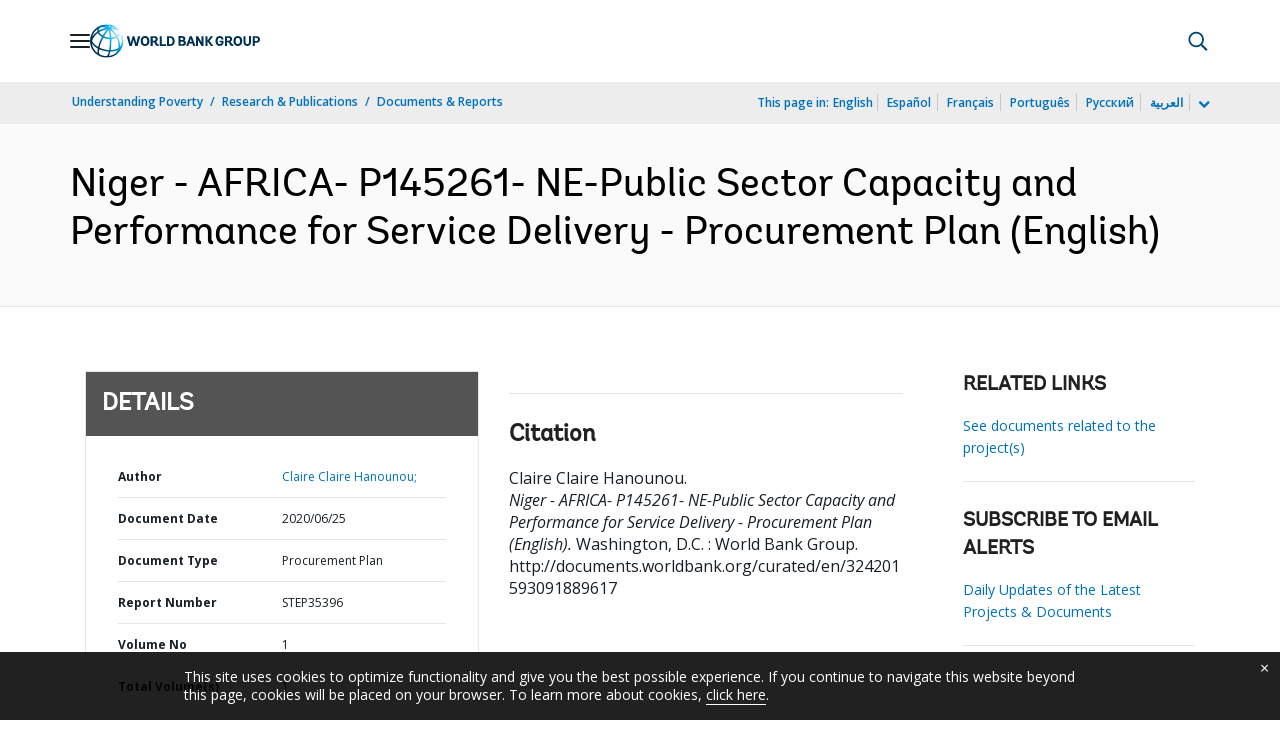

--- FILE ---
content_type: application/xml; charset=utf-8
request_url: https://search.worldbank.org/api/v3/wds?format=xml&fl=display_title,lang&guid=324201593091889617&apilang=en
body_size: 349
content:
<?xml version="1.0" encoding="UTF-8" standalone="yes"?>
<documents rows="10" os="0" page="1" total="1">
  <doc id="32173564">
    <id>32173564</id>
    <lang>English</lang>
    <entityids>
      <entityid>090224b087ad8842_1_0</entityid>
    </entityids>
    <display_title>Niger - AFRICA- P145261- NE-Public Sector Capacity and Performance for Service Delivery - Procurement Plan</display_title>
    <pdfurl>http://documents.worldbank.org/curated/en/324201593091889617/pdf/Niger-AFRICA-P145261-NE-Public-Sector-Capacity-and-Performance-for-Service-Delivery-Procurement-Plan.pdf</pdfurl>
    <guid>324201593091889617</guid>
    <url>http://documents.worldbank.org/curated/en/324201593091889617</url>
  </doc>
</documents>